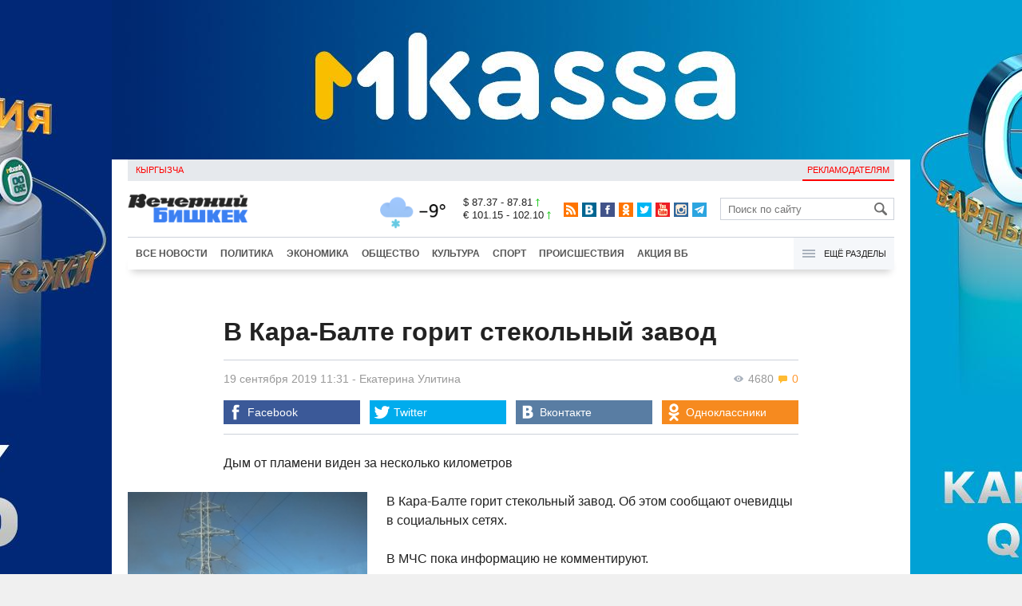

--- FILE ---
content_type: text/html;charset=utf-8
request_url: https://oper.vb.kg/doc/381675_v_kara_balte_gorit_stekolnyy_zavod.html
body_size: 9933
content:
<!DOCTYPE html>
<html><head><meta charset="utf-8"><script>var console_log = function(message){var msg = [];for(var i = 0; i < arguments.length; i++){msg.push(arguments[i] + "");};var agent = navigator.userAgent + "";var is = ["Android 2.2.1"];for(var i = 0; i < is.length; i++){if(agent.indexOf(is[i]) != -1){alert(msg.join("\n"));return;};};console.log(arguments);};window.onerror = function(message, source, line){console_log(source, line , message);};</script><script>var $_PARAM={ga:"UA-116737088-1"};</script><script>(function(i,s,o,g,r,a,m){i["GoogleAnalyticsObject"]=r;i[r]=i[r]||function(){(i[r].q=i[r].q||[]).push(arguments)},i[r].l=1*new Date();a=s.createElement(o),m=s.getElementsByTagName(o)[0];a.async=1;a.src=g;m.parentNode.insertBefore(a,m)})(window,document,"script","//www.google-analytics.com/analytics.js","ga");ga("create", $_PARAM.ga, "auto");ga("send", "pageview");(function(){var b=document,c=function(a){a=a||b.event;a=a.target||a.srcElement;if("A"==a.tagName||a.hasAttribute("data-send")){var d=[],e=0,c=function(a){var b=a.getAttribute("data-stat")||"";0==e&&(e=(a.getAttribute("data-num")||0)|0);"none"!=b&&(d.push(b),"BODY"!=a.parentNode.tagName?c(a.parentNode):0!=d.length&&ga("send","event","Click",d.reverse().join(" ").replace(/\s{2,}/g," ").replace(/(^\s+|\s+$)/g,""),""+e))};c(a)}};b.addEventListener?b.addEventListener("click",c,!0):b.attachEvent("onclick",c)})();</script><meta name="viewport" content="width=device-width, initial-scale=1, minimum-scale=1, maximum-scale=1, user-scalable=0" /><link href="https://oper.vb.kg/favicon.ico" rel="shortcut icon" type="image/x-icon"/><link type="text/css" rel="stylesheet" href="https://oper.vb.kg/cache/904dfb7faeaeacdfcbf8f4d3511352b4_1615966251.css"><title>В Кара-Балте горит стекольный завод</title><meta name="title" content="В Кара-Балте горит стекольный завод"><meta name="keywords" content='Общество, Происшествия, Все новости, Кара-Балта, пожар, Чуйская область, МЧС'><meta name="description" content='Дым от пламени виден за несколько километровВ Кара-Балте горит стекольный завод.'><link rel="canonical" href="https://www.vb.kg/doc/381675_v_kara_balte_gorit_stekolnyy_zavod.html" /><meta name="twitter:site" content="@vb_kg"><meta name="twitter:card" content="summary_large_image"><meta name="twitter:title" content='В Кара-Балте горит стекольный завод'><meta name="twitter:description" content='Дым от пламени виден за несколько километровВ Кара-Балте горит стекольный завод.'><meta name="twitter:image:src" content="https://data.vb.kg/image/big/2019-09-19_11-29-22_296737.jpg"><meta property="og:site_name" content="Вечерний Бишкек" /><meta property="og:title" content="В Кара-Балте горит стекольный завод" /><meta property="og:url" content="https://oper.vb.kg/doc/381675_v_kara_balte_gorit_stekolnyy_zavod.html" /><meta property="og:description" content="Дым от пламени виден за несколько километровВ Кара-Балте горит стекольный завод." /><meta property="og:type" content="article" /><meta property="og:image" content="https://data.vb.kg/image/big/2019-09-19_11-29-22_296737.jpg" /><!--LiveInternet counter--><script type="text/javascript">new Image().src = "//counter.yadro.ru/hit?r"+escape(document.referrer)+((typeof(screen)=="undefined")?"":";s"+screen.width+"*"+screen.height+"*"+(screen.colorDepth?screen.colorDepth:screen.pixelDepth))+";u"+escape(document.URL)+";h"+escape(document.title.substring(0,150))+";"+Math.random();</script><!--/LiveInternet--><!-- Yandex.Metrika counter --> <script type="text/javascript" > (function (d, w, c) { (w[c] = w[c] || []).push(function() { try { w.yaCounter48293549 = new Ya.Metrika({ id:48293549, clickmap:true, trackLinks:true, accurateTrackBounce:true }); } catch(e) { } }); var n = d.getElementsByTagName("script")[0], s = d.createElement("script"), f = function () { n.parentNode.insertBefore(s, n); }; s.type = "text/javascript"; s.async = true; s.src = "https://mc.yandex.ru/metrika/watch.js"; if (w.opera == "[object Opera]") { d.addEventListener("DOMContentLoaded", f, false); } else { f(); } })(document, window, "yandex_metrika_callbacks"); </script> <noscript><div><img src="https://mc.yandex.ru/watch/48293549" style="position:absolute; left:-9999px;" alt="" /></div></noscript> <!-- /Yandex.Metrika counter --></head><body><!-- Rating@Mail.ru counter --><script type="text/javascript">var _tmr = window._tmr || (window._tmr = []);_tmr.push({id: "3022417", type: "pageView", start: (new Date()).getTime()});(function (d, w, id) {  if (d.getElementById(id)) return;  var ts = d.createElement("script"); ts.type = "text/javascript"; ts.async = true; ts.id = id;  ts.src = (d.location.protocol == "https:" ? "https:" : "http:") + "//top-fwz1.mail.ru/js/code.js";  var f = function () {var s = d.getElementsByTagName("script")[0]; s.parentNode.insertBefore(ts, s);};  if (w.opera == "[object Opera]") { d.addEventListener("DOMContentLoaded", f, false); } else { f(); }})(document, window, "topmailru-code");</script><noscript><div><img src="//top-fwz1.mail.ru/counter?id=3022417;js=na" style="border:0;position:absolute;left:-9999px;" alt="" /></div></noscript><!-- //Rating@Mail.ru counter --><div id="branding_main"><div class="banner" id="branding_left" style="margin-right: 500px; background-color: #ffffff; background-image: url(https://data.vb.kg/banner/2025-05-27_16-25-36_530109.jpeg);"><a class="branding_link" target="_blank" href="https://vk.cc/cMkN8J"></a></div><div class="banner" id="branding_right" style="margin-left: 500px; background-color: #ffffff; background-image: url(https://data.vb.kg/banner/2025-05-27_16-25-42_987998.jpeg);"><a class="branding_link" target="_blank" href="https://vk.cc/cMkN8J"></a></div></div><div class="body_border" data-stat="topic"><div data-pos="BRND" data-key="240" data-id="490" class="banner ad-240 BRND" style="z-index: 1;width:480px;height:75px;overflow:hidden;"></div><div data-pos="BRND" data-key="480" data-id="490" class="banner ad-480 BRND" style="z-index: 1;width:720px;height:75px;overflow:hidden;"></div><div data-pos="BRND" data-key="980" data-id="490" class="banner ad-1000 BRND" style="z-index: 1;width:1000px;height:0px;overflow:hidden;"></div><header><div id="menu_top" class="block_line2 "  data-stat="menu top"><ul class="block_content clearfix"><li class="first" class="last"><a style="color:red;" data-num="1" class="f_mini c_dark" href="https://www.vb.kg/kg/">Кыргызча</a></li><li class="right link_ad"><a data-num="2" class="f_mini c_dark" href="https://oper.vb.kg/index.php?reklama">Рекламодателям</a></li></ul><div class="both"></div></div><div class="block_line2"><div id="head_center" class="block_content" data-stat="head"><a id="logo" data-stat="logo" href="https://oper.vb.kg/index.php"><img src="https://oper.vb.kg/lenta4/static/img/logo.png?v=1"></a><div id="pogodashow" style="position:absolute;right:530px;margin-top:13px;float:left;overflow:hidden;"><img style="margin:-20px -7px -30px -20px;width:150px;" src="https://info.weather.yandex.net/10309/1_white.ru.png?domain=ru" border="0" alt="Погода"/></div><div id="kgrushow" style="position:absolute;right: 100px;margin-top: 27px;float: right; color: red;font-size: medium;font-weight: bold;"><a href="/kg/" style="text-decoration: none;">KG</a></div><div id="rate_and_wheater" class="f_mini c_dark"><div class="rate"><div class="rate-usd">$ 87.37 - 87.81 <span class="ico i_rate_up"></span></div><div class="rate-euro">€ 101.15 - 102.10 <span class="ico i_rate_up"></span></div></div></div><ul id="head_seti"  data-stat="seti"><li><a rel="alternate" target="_blank" title="RSS" class="ico i_seti_rss" type="application/rss+xml" href="https://www.vb.kg/?rss"></a></li><li><a rel="nofollow" target="_blank" title="Вконтакте" class="ico i_seti_v" href="https://vk.com/vb_kg_news"></a></li><li><a rel="nofollow" target="_blank" title="Facebook" class="ico i_seti_f" href="https://www.facebook.com/vb.kg.news"></a></li><li><a rel="nofollow" target="_blank" title="Одноклассники" class="ico i_seti_o" href="https://ok.ru/vb.kg.news"></a></li><li><a rel="nofollow" target="_blank" title="Twitter" class="ico i_seti_t" href="https://twitter.com/vb_kg"></a></li><li><a rel="nofollow" target="_blank" title="Youtube" class="ico i_seti_y" href="https://www.youtube.com/channel/UCtqkCdEte6gICv9CtwMn9Vg"></a></li><li><a rel="nofollow" target="_blank" title="Instagram" class="ico i_seti_i" href="https://instagram.com/vb.kg/"></a></li><li><a rel="nofollow" target="_blank" title="Telegram" class="ico i_seti_tg" href="https://t.me/news_vb_kg"></a></li></ul><div id="head_find"><form class="find" name="search" action="https://oper.vb.kg/index.php?search" method="GET"><div class="find-input"><input type="text" name="search" placeholder="Поиск по сайту"></div><div class="find-submit"><span class="ico ico-find"></span><input type="submit" value=""></div></form></div><div class="menu off" id="j_menu480_parent" data-stat="menu_480"><div id="j_menu480" class="menu-btn"><span class="ico i_menu_big"></span></div><ul class="menu-list"><li class="menu-find"><form class="find" name="search" action="https://oper.vb.kg/index.php?search" method="GET"><div class="find-input"><input type="text" name="search" placeholder="Поиск по сайту"></div><div class="find-submit"><span class="ico ico-find"></span><input type="submit" value=""></div></form></li><li><a data-num="1" class="c_dark f_medium" href="https://oper.vb.kg/index.php?lable=8">Все новости</a></li><li><a data-num="2" class="c_dark f_medium" href="https://oper.vb.kg/index.php?lable=1">Политика</a></li><li><a data-num="3" class="c_dark f_medium" href="https://oper.vb.kg/index.php?lable=2">Экономика</a></li><li><a data-num="4" class="c_dark f_medium" href="https://oper.vb.kg/index.php?lable=3">Общество</a></li><li><a data-num="5" class="c_dark f_medium" href="https://oper.vb.kg/index.php?lable=6">Культура</a></li><li><a data-num="6" class="c_dark f_medium" href="https://oper.vb.kg/index.php?lable=4">Спорт</a></li><li><a data-num="7" class="c_dark f_medium" href="https://oper.vb.kg/index.php?lable=5">Происшествия</a></li><li><a data-num="8" class="c_dark f_medium" href="https://oper.vb.kg/index.php?lable=6185">В мире</a></li><li class="menu-line"></li><li><a data-num="9" class="c_dark f_medium" href="https://oper.vb.kg/index.php?lable=15">Народные новости</a></li><li><a data-num="10" class="c_dark f_medium" href="https://oper.vb.kg/index.php?lable=35">Кабар ордо</a></li><li class="menu-line"></li><li><a data-num="11" class="c_dark f_medium" href="https://oper.vb.kg/index.php?lable=6262">Фото</a></li><li><a data-num="12" class="c_dark f_medium" href="https://oper.vb.kg/index.php?lable=6263">Видео</a></li><li><a data-num="13" class="c_dark f_medium" href="https://oper.vb.kg/index.php?lable=6264">Инфографика</a></li><li class="menu-line"></li><li><a data-num="14" class="c_dark f_medium" href="https://oper.vb.kg/index.php?reklama">Рекламодателям</a></li><li><a data-num="15" class="c_dark f_medium" href="https://oper.vb.kg/index.php?lable=6673">Пресс-центр</a></li></ul></div></div></div><div id="head_bottom" class="block_line2"  data-stat="menu_720"><div id="j_menu720_parent" class="head_bottom_child off block_content"><ul id="menu_bottom"><li class="first"><a data-num="1" class="c_black" href="https://oper.vb.kg/index.php?lable=8">Все новости</a></li><li><a data-num="2" class="c_black" href="https://oper.vb.kg/index.php?lable=1">Политика</a></li><li><a data-num="3" class="c_black" href="https://oper.vb.kg/index.php?lable=2">Экономика</a></li><li><a data-num="4" class="c_black" href="https://oper.vb.kg/index.php?lable=3">Общество</a></li><li><a data-num="5" class="c_black" href="https://oper.vb.kg/index.php?lable=6">Культура</a></li><li><a data-num="6" class="c_black" href="https://oper.vb.kg/index.php?lable=4">Спорт</a></li><li><a data-num="7" class="c_black" href="https://oper.vb.kg/index.php?lable=5">Происшествия</a></li><li><a data-num="8" class="c_black" href="https://oper.vb.kg/index.php?lable=8406">Акция ВБ</a></li></ul><div id="j_menu720" class="btn-all"><span class="icon ico i_menu"></span> Ещё разделы</div><div class="menu_hidden" data-stat="hidden"><div class="block"><ul class="first"><li class="first"><a data-num="1" class="f_medium c_dark" href="https://oper.vb.kg/index.php?lable=15">Народные новости</a></li><li><a data-num="2" class="f_medium c_dark" href="https://oper.vb.kg/index.php?lable=35">Кабар ордо</a></li></ul></div><div class="block"><ul><li><a data-num="3" class="f_medium c_dark" href="https://oper.vb.kg/index.php?lable=6262">Фото</a></li><li><a data-num="4" class="f_medium c_dark" href="https://oper.vb.kg/index.php?lable=6263">Видео</a></li><li><a data-num="5" class="f_medium c_dark" href="https://oper.vb.kg/index.php?lable=6264">Инфографика</a></li></ul></div><div class="block"><ul><li><a data-num="6" class="f_medium c_dark" href="https://oper.vb.kg/index.php?lable=6068">Финансовая грамотность</a></li><li><a data-num="7" class="f_medium c_dark" href="https://oper.vb.kg/index.php?lable=6553">Правовая грамотность</a></li><li><a data-num="8" class="f_medium c_dark" href="https://oper.vb.kg/index.php?lable=6098">Справка &quot;ВБ&quot;</a></li></ul></div><div class="block"><ul class="last"><li><a data-num="9" class="f_medium c_dark" href="https://oper.vb.kg/index.php?reklama">Рекламодателям</a></li><li><a data-num="10" class="f_medium c_dark" href="https://oper.vb.kg/index.php?lable=6673">Пресс-центр</a></li></ul></div><div class="both"></div></div></div></div></header><div class="both"></div><div class="topic"><div class="block_line"><br /></div><div class="block_line"><div class="block_content topic"><div id="topic" class="topic-content"><h1 class="topic-name">В Кара-Балте горит стекольный завод</h1><div class="topic-info"><div class="topic_view_and_message"><span class="topic_count_views c_gray " title="Количество просмотров"><span class="ico i_w"></span> 4680</span> <span class="cm topic_count_message"><span class="ico i_m"></span>&nbsp;0</span></div><div class="topic_time_create"><time datetime="2019-09-19T11:31:39+06:00">19 сентября 2019 11:31</time></div><span class="topic-authors-defis"> - </span><span class="topic-authors" data-stat="author"><a class="topic_author" href="https://oper.vb.kg/index.php?lable=7616">Екатерина&nbsp;Улитина</a></span><div class="seti_buttons" data-stat="seti"><a class="seti_buttons_fb" target="_blank" href="https://www.facebook.com/sharer/sharer.php?src=sp&u=https%3A%2F%2Fwww.vb.kg%2Fdoc%2F381675_v_kara_balte_gorit_stekolnyy_zavod.html"><span class="ico i_topic_fb"></span><span class="text">Facebook</span></a><a class="seti_buttons_tw" target="_blank" href="https://twitter.com/intent/tweet?url=https%3A%2F%2Fwww.vb.kg%2Fdoc%2F381675_v_kara_balte_gorit_stekolnyy_zavod.html&via=vb_kg&text=%D0%92+%D0%9A%D0%B0%D1%80%D0%B0-%D0%91%D0%B0%D0%BB%D1%82%D0%B5+%D0%B3%D0%BE%D1%80%D0%B8%D1%82+%D1%81%D1%82%D0%B5%D0%BA%D0%BE%D0%BB%D1%8C%D0%BD%D1%8B%D0%B9+%D0%B7%D0%B0%D0%B2%D0%BE%D0%B4&original_referer=https%3A%2F%2Fwww.vb.kg%2Fdoc%2F381675_v_kara_balte_gorit_stekolnyy_zavod.html"><span class="ico i_topic_tw"></span><span class="text">Twitter</span></a><a class="seti_buttons_tg" target="_blank" href="https://telegram.me/share/url?url=https%3A%2F%2Fwww.vb.kg%2Fdoc%2F381675_v_kara_balte_gorit_stekolnyy_zavod.html&text=%D0%92+%D0%9A%D0%B0%D1%80%D0%B0-%D0%91%D0%B0%D0%BB%D1%82%D0%B5+%D0%B3%D0%BE%D1%80%D0%B8%D1%82+%D1%81%D1%82%D0%B5%D0%BA%D0%BE%D0%BB%D1%8C%D0%BD%D1%8B%D0%B9+%D0%B7%D0%B0%D0%B2%D0%BE%D0%B4"><span class="ico i_topic_tg"></span><span class="text">Telegram</span></a><a class="seti_buttons_ws" target="_blank" href="whatsapp://send?text=https%3A%2F%2Fwww.vb.kg%2Fdoc%2F381675_v_kara_balte_gorit_stekolnyy_zavod.html&nbsp%D0%94%D1%8B%D0%BC+%D0%BE%D1%82+%D0%BF%D0%BB%D0%B0%D0%BC%D0%B5%D0%BD%D0%B8+%D0%B2%D0%B8%D0%B4%D0%B5%D0%BD+%D0%B7%D0%B0+%D0%BD%D0%B5%D1%81%D0%BA%D0%BE%D0%BB%D1%8C%D0%BA%D0%BE+%D0%BA%D0%B8%D0%BB%D0%BE%D0%BC%D0%B5%D1%82%D1%80%D0%BE%D0%B2%D0%92+%D0%9A%D0%B0%D1%80%D0%B0-%D0%91%D0%B0%D0%BB%D1%82%D0%B5+%D0%B3%D0%BE%D1%80%D0%B8%D1%82+%D1%81%D1%82%D0%B5%D0%BA%D0%BE%D0%BB%D1%8C%D0%BD%D1%8B%D0%B9+%D0%B7%D0%B0%D0%B2%D0%BE%D0%B4."><span class="ico i_topic_ws"></span><span class="text">WhatsApp</span></a><a class="seti_buttons_vk" target="_blank" href="http://vk.com/share.php?url=https%3A%2F%2Fwww.vb.kg%2Fdoc%2F381675_v_kara_balte_gorit_stekolnyy_zavod.html&title=%D0%92+%D0%9A%D0%B0%D1%80%D0%B0-%D0%91%D0%B0%D0%BB%D1%82%D0%B5+%D0%B3%D0%BE%D1%80%D0%B8%D1%82+%D1%81%D1%82%D0%B5%D0%BA%D0%BE%D0%BB%D1%8C%D0%BD%D1%8B%D0%B9+%D0%B7%D0%B0%D0%B2%D0%BE%D0%B4&description=%D0%94%D1%8B%D0%BC+%D0%BE%D1%82+%D0%BF%D0%BB%D0%B0%D0%BC%D0%B5%D0%BD%D0%B8+%D0%B2%D0%B8%D0%B4%D0%B5%D0%BD+%D0%B7%D0%B0+%D0%BD%D0%B5%D1%81%D0%BA%D0%BE%D0%BB%D1%8C%D0%BA%D0%BE+%D0%BA%D0%B8%D0%BB%D0%BE%D0%BC%D0%B5%D1%82%D1%80%D0%BE%D0%B2%D0%92+%D0%9A%D0%B0%D1%80%D0%B0-%D0%91%D0%B0%D0%BB%D1%82%D0%B5+%D0%B3%D0%BE%D1%80%D0%B8%D1%82+%D1%81%D1%82%D0%B5%D0%BA%D0%BE%D0%BB%D1%8C%D0%BD%D1%8B%D0%B9+%D0%B7%D0%B0%D0%B2%D0%BE%D0%B4.&image=https%3A%2F%2Fdata.vb.kg%2Fimage%2Fbig%2F2019-09-19_11-29-22_296737.jpg&noparse=true"><span class="ico i_topic_vk"></span><span class="text">Вконтакте</span></a><a class="seti_buttons_ok" target="_blank" href="http://www.odnoklassniki.ru/dk?st.cmd=addShare&st._surl=https%3A%2F%2Fwww.vb.kg%2Fdoc%2F381675_v_kara_balte_gorit_stekolnyy_zavod.html"><span class="ico i_topic_ok"></span><span class="text">Одноклассники</span></a></div></div><div class="topic-media"><div class="topic-media-size"><img class="topic-media-size-img" alt="" src="https://oper.vb.kg/lenta4/static/img/16x9.jpg"><div class="topic-media-content"></div></div><div class="media-author"></div><div class="topic-media-scroll"><div class="topic-media-scroll-prev" onselectstart="return false;" onmousedown="return false;"><span class="ico i_media_prev"></div><div class="topic-media-scroll-text"></div><div class="topic-media-scroll-next" onselectstart="return false;" onmousedown="return false;"><span class="ico i_media_next"></div></div></div><div class="topic-photo-new"></div><div class="topic-text" data-stat="text"><div class="media right ad-J-parrent"></div><p>Дым от пламени виден за несколько километров</p><p><a data-stat='none' class='media' data-id='234177' data-align='left' data-type='img'></a></p><p>В Кара-Балте горит стекольный завод. Об этом сообщают очевидцы в социальных сетях. </p><p>В МЧС пока информацию не комментируют. </p><p>По данным свидетелей происшествия, горит стекольный завод "Даймонд гласс", где производят стеклянные банки, бутылки, а также промышленное стекло и прочие изделия из стекла.</p></div><br /><div style="font-style: italic; font-weight:bold;">Сообщи свою новость:&nbsp;&nbsp;&nbsp;&nbsp; <a href="https://t.me/vbkg_news"><img style="vertical-align: middle;" src="https://www.vb.kg/tgp.png" alt="Telegram"></a>&nbsp;&nbsp;&nbsp;&nbsp;<a href="https://api.whatsapp.com/send?phone=996777811308"><img style="vertical-align: middle;" src="https://www.vb.kg/wtp.png" alt="Whatsapp"></a></div><br /><div class="topic-info2"><div class="topic-url">URL: https://oper.vb.kg/381675</div><div class="topic-tаgs-block" data-stat="tags">Теги: <div class="topic-tags"><div class="l" data-stat="tag"><a class="cat-3" href="https://oper.vb.kg/index.php?lable=3054">Кара-Балта</a>, <a class="cat-3" href="https://oper.vb.kg/index.php?lable=4428">пожар</a>, <a class="cat-3" href="https://oper.vb.kg/index.php?lable=5822">Чуйская область</a>, <a class="cat-9" href="https://oper.vb.kg/index.php?lable=3834">МЧС</a></div></div></div><div class="seti_buttons" data-stat="seti"><a class="seti_buttons_fb" target="_blank" href="https://www.facebook.com/sharer/sharer.php?src=sp&u=https%3A%2F%2Fwww.vb.kg%2Fdoc%2F381675_v_kara_balte_gorit_stekolnyy_zavod.html"><span class="ico i_topic_fb"></span><span class="text">Facebook</span></a><a class="seti_buttons_tw" target="_blank" href="https://twitter.com/intent/tweet?url=https%3A%2F%2Fwww.vb.kg%2Fdoc%2F381675_v_kara_balte_gorit_stekolnyy_zavod.html&via=vb_kg&text=%D0%92+%D0%9A%D0%B0%D1%80%D0%B0-%D0%91%D0%B0%D0%BB%D1%82%D0%B5+%D0%B3%D0%BE%D1%80%D0%B8%D1%82+%D1%81%D1%82%D0%B5%D0%BA%D0%BE%D0%BB%D1%8C%D0%BD%D1%8B%D0%B9+%D0%B7%D0%B0%D0%B2%D0%BE%D0%B4&original_referer=https%3A%2F%2Fwww.vb.kg%2Fdoc%2F381675_v_kara_balte_gorit_stekolnyy_zavod.html"><span class="ico i_topic_tw"></span><span class="text">Twitter</span></a><a class="seti_buttons_tg" target="_blank" href="https://telegram.me/share/url?url=https%3A%2F%2Fwww.vb.kg%2Fdoc%2F381675_v_kara_balte_gorit_stekolnyy_zavod.html&text=%D0%92+%D0%9A%D0%B0%D1%80%D0%B0-%D0%91%D0%B0%D0%BB%D1%82%D0%B5+%D0%B3%D0%BE%D1%80%D0%B8%D1%82+%D1%81%D1%82%D0%B5%D0%BA%D0%BE%D0%BB%D1%8C%D0%BD%D1%8B%D0%B9+%D0%B7%D0%B0%D0%B2%D0%BE%D0%B4"><span class="ico i_topic_tg"></span><span class="text">Telegram</span></a><a class="seti_buttons_ws" target="_blank" href="whatsapp://send?text=https%3A%2F%2Fwww.vb.kg%2Fdoc%2F381675_v_kara_balte_gorit_stekolnyy_zavod.html&nbsp%D0%94%D1%8B%D0%BC+%D0%BE%D1%82+%D0%BF%D0%BB%D0%B0%D0%BC%D0%B5%D0%BD%D0%B8+%D0%B2%D0%B8%D0%B4%D0%B5%D0%BD+%D0%B7%D0%B0+%D0%BD%D0%B5%D1%81%D0%BA%D0%BE%D0%BB%D1%8C%D0%BA%D0%BE+%D0%BA%D0%B8%D0%BB%D0%BE%D0%BC%D0%B5%D1%82%D1%80%D0%BE%D0%B2%D0%92+%D0%9A%D0%B0%D1%80%D0%B0-%D0%91%D0%B0%D0%BB%D1%82%D0%B5+%D0%B3%D0%BE%D1%80%D0%B8%D1%82+%D1%81%D1%82%D0%B5%D0%BA%D0%BE%D0%BB%D1%8C%D0%BD%D1%8B%D0%B9+%D0%B7%D0%B0%D0%B2%D0%BE%D0%B4."><span class="ico i_topic_ws"></span><span class="text">WhatsApp</span></a><a class="seti_buttons_vk" target="_blank" href="http://vk.com/share.php?url=https%3A%2F%2Fwww.vb.kg%2Fdoc%2F381675_v_kara_balte_gorit_stekolnyy_zavod.html&title=%D0%92+%D0%9A%D0%B0%D1%80%D0%B0-%D0%91%D0%B0%D0%BB%D1%82%D0%B5+%D0%B3%D0%BE%D1%80%D0%B8%D1%82+%D1%81%D1%82%D0%B5%D0%BA%D0%BE%D0%BB%D1%8C%D0%BD%D1%8B%D0%B9+%D0%B7%D0%B0%D0%B2%D0%BE%D0%B4&description=%D0%94%D1%8B%D0%BC+%D0%BE%D1%82+%D0%BF%D0%BB%D0%B0%D0%BC%D0%B5%D0%BD%D0%B8+%D0%B2%D0%B8%D0%B4%D0%B5%D0%BD+%D0%B7%D0%B0+%D0%BD%D0%B5%D1%81%D0%BA%D0%BE%D0%BB%D1%8C%D0%BA%D0%BE+%D0%BA%D0%B8%D0%BB%D0%BE%D0%BC%D0%B5%D1%82%D1%80%D0%BE%D0%B2%D0%92+%D0%9A%D0%B0%D1%80%D0%B0-%D0%91%D0%B0%D0%BB%D1%82%D0%B5+%D0%B3%D0%BE%D1%80%D0%B8%D1%82+%D1%81%D1%82%D0%B5%D0%BA%D0%BE%D0%BB%D1%8C%D0%BD%D1%8B%D0%B9+%D0%B7%D0%B0%D0%B2%D0%BE%D0%B4.&image=https%3A%2F%2Fdata.vb.kg%2Fimage%2Fbig%2F2019-09-19_11-29-22_296737.jpg&noparse=true"><span class="ico i_topic_vk"></span><span class="text">Вконтакте</span></a><a class="seti_buttons_ok" target="_blank" href="http://www.odnoklassniki.ru/dk?st.cmd=addShare&st._surl=https%3A%2F%2Fwww.vb.kg%2Fdoc%2F381675_v_kara_balte_gorit_stekolnyy_zavod.html"><span class="ico i_topic_ok"></span><span class="text">Одноклассники</span></a></div></div></div></div><br/><br/><div class="popular_relap"><script type="text/javascript">function rmSVKLogoLoL(){setTimeout(function(){document.getElementsByClassName("SVKNATIVE_Lenta_Logo")[0].remove();},5000);}</script><!-- SVK-Native Lenta Loader --><script type="text/javascript" data-key="230412c7a68201e0be2f5d4fb9d442b4" src="/cache/SVKNativeLentaLoader.js" onload="rmSVKLogoLoL()"></script><!-- /SVK-Native Lenta Loader--><div class="topic-popular clearfix" data-stat="now_popular"><div class="title-blue">Сейчас читают</div><ul class="topic_list"><li class="topic_item" data-num="1"><div class="i top8"><img class="p" src="https://oper.vb.kg/lenta4/static/img/16x9.jpg"/><a href="https://oper.vb.kg/doc/448109_istoriia_yspeha:_devochka_iz_kyrgyzskoy_semi_stala_golosom_molodeji_francii.html"><img class="img-resize"data-src="https://data.vb.kg/image/big/2026-01-16_12-45-04_618551.jpg" /></a></div><div class="t"><a href="https://oper.vb.kg/doc/448109_istoriia_yspeha:_devochka_iz_kyrgyzskoy_semi_stala_golosom_molodeji_francii.html"><span class="n">История успеха: девочка из кыргызской семьи стала голосом молодежи Франции</span></a></div></li><li class="topic_item" data-num="2"><div class="i top8"><img class="p" src="https://oper.vb.kg/lenta4/static/img/16x9.jpg"/><a href="https://oper.vb.kg/doc/454463_syymyk_japykeev:_roman_plaha_ne_chital_no_sujet_tak_sebe.html"><img class="img-resize"data-src="https://data.vb.kg/image/big/2026-01-17_17-07-39_728384.jpg" /></a></div><div class="t"><a href="https://oper.vb.kg/doc/454463_syymyk_japykeev:_roman_plaha_ne_chital_no_sujet_tak_sebe.html"><span class="n">Сыймык Жапыкеев: Роман &quot;Плаха&quot; не читал, но сюжет так себе</span></a></div></li><li class="topic_item" data-num="3"><div class="i"><img class="p" src="https://oper.vb.kg/lenta4/static/img/16x9.jpg"/><a href="https://oper.vb.kg/doc/454414_konflikt_iz_za_kyrgyzskogo_iazyka_v_kylikovskom_doshel_do_parlamenta.html"><img class="img-resize"data-src="https://data.vb.kg/image/small/2026-01-15_12-12-17_542863.jpg" /></a></div><div class="t"><a href="https://oper.vb.kg/doc/454414_konflikt_iz_za_kyrgyzskogo_iazyka_v_kylikovskom_doshel_do_parlamenta.html"><span class="n">Конфликт из-за кыргызского языка в &quot;Куликовском&quot; дошел до парламента</span>&nbsp;<span class="cm"><span class="ico i_m"></span>&nbsp;5</span></a></div></li><li class="topic_item" data-num="4"><div class="i top8"><img class="p" src="https://oper.vb.kg/lenta4/static/img/16x9.jpg"/><a href="https://oper.vb.kg/doc/454465_semia_storojevyh_iz_issyk_kylia_prosit_prezidenta_zashitit_ih_ot_bespredela.html"><img class="img-resize"data-src="https://data.vb.kg/image/big/2026-01-17_17-23-57_514265.jpg" /></a></div><div class="t"><a href="https://oper.vb.kg/doc/454465_semia_storojevyh_iz_issyk_kylia_prosit_prezidenta_zashitit_ih_ot_bespredela.html"><span class="ico i_v" title="Видео"></span>&nbsp;<span class="n">Семья Сторожевых из Иссык-Куля просит президента защитить их от беспредела</span></a></div></li><li class="topic_item" data-num="5"><div class="i top8"><img class="p" src="https://oper.vb.kg/lenta4/static/img/16x9.jpg"/><a href="https://oper.vb.kg/doc/454376_rynki_i_magaziny_kyrgyzstana_obiavili_boykot_elektronnym_koshelkam.html"><img class="img-resize"data-src="https://data.vb.kg/image/big/2026-01-14_13-51-06_939826.jpg" /></a></div><div class="t"><a href="https://oper.vb.kg/doc/454376_rynki_i_magaziny_kyrgyzstana_obiavili_boykot_elektronnym_koshelkam.html"><span class="n">Рынки и магазины Кыргызстана объявили бойкот электронным кошелькам</span>&nbsp;<span class="cm"><span class="ico i_m"></span>&nbsp;1</span></a></div></li><li class="topic_item" data-num="6"><div class="i"><img class="p" src="https://oper.vb.kg/lenta4/static/img/16x9.jpg"/><a href="https://oper.vb.kg/doc/454472_rayon_pishpeka_ostalsia_bez_gaza_i_otopleniia.html"><img class="img-resize"data-src="https://data.vb.kg/image/small/2026-01-17_22-55-28_943549.jpg" /></a></div><div class="t"><a href="https://oper.vb.kg/doc/454472_rayon_pishpeka_ostalsia_bez_gaza_i_otopleniia.html"><span class="n">Район Пишпека остался без газа и отопления</span></a></div></li></ul></div><div class="block_content topic"><div class="topic-content"><div class="topic-messages" data-stat="messages"><div class="title-blue">Комментарии</div><form id="j_message_send_form" class="message_send" action="https://oper.vb.kg/index.php?add_message" method="POST"><div class="message_send_img"><img src="https://oper.vb.kg/lenta4/static/img/user_default.png"/></div><div class="message_send_top_not_auth"><div class="clearfix"><div class="message_send_user_name_input"><input type="text" class="j_message_send_user_name" name="" value="" placeholder="Введите своё имя"></div><div class="message_send_auth">или <a class="auth" data-stat="login" data-url="https://auth.vb.kg/?oauth&amp;app_id=1&amp;callback=https://oper.vb.kg/?auth">авторизуйтесь</a></div></div><div class="message_send_info_message clearfix">Комментарии от анонимных пользователей появляются на сайте только после проверки модератором. Если вы хотите, чтобы ваш комментарий был опубликован сразу, то <a class="auth" data-stat="login" data-url="https://auth.vb.kg/?oauth&amp;app_id=1&amp;callback=https://oper.vb.kg/?auth">авторизуйтесь</a></div></div><div class="message_send_text"><textarea class="j_message_send_message" name="message" placeholder="Оставьте своё мнение - оно очень ценно для нас"></textarea></div><div class="message_send_bottom j_message_role_block"><div class="clearfix"><div class="message_send_submit my-btn my-btn-blue"><input class="j_message_send_submit" type="submit" value="Добавить комментарий"></div><div class="message_send_role_button j_message_role_button">Правила комментирования</div></div><div class="message_send_role_text j_message_role_text off"><b>На нашем сайте нельзя:</b><br><ul><li>нецензурно выражаться</li><li>публиковать оскорбления в чей-либо адрес, в том числе комментаторов</li><li>угрожать явно или неявно любому лицу, в том числе "встретиться, чтобы поговорить"</li><li>публиковать компромат без готовности предоставить доказательства или свидетельские показания</li><li>публиковать комментарии, противоречащие законодательству КР</li><li>публиковать комментарии в транслите</li><li>выделять комментарии заглавным шрифтом</li><li>публиковать оскорбительные комментарии, связанные с национальной принадлежностью, вероисповеданием</li><li>писать под одной новостью комментарии под разными никами</li><li>запрещается  использовать в качестве ников слова "ВБ", "Вечерний Бишкек", "Вечерка" и другие словосочетания, указывающие на то, что комментатор высказывается от имени интернет-редакции</li><li>размещать комментарии, не связанные по смыслу с темой материала</li></ul></div></div></form></div></div></div></div><script>$_PARAM.topic={"id":"381675","name":"В Кара-Балте горит стекольный завод","media":{"image":[{"media_id":"234177","media_type_id":"1","media_width":"0","media_height":"0","media_size":"216974","media_enable":"0","media_main":"0","media_title":"","media_desc":"","media_name":{"original":"https:\/\/data.vb.kg\/image\/original\/2019-09-19_11-28-42_496331.jpg","big":"https:\/\/data.vb.kg\/image\/big\/2019-09-19_11-28-42_496331.jpg","medium":"https:\/\/data.vb.kg\/image\/medium\/2019-09-19_11-28-42_496331.jpg","small":"https:\/\/data.vb.kg\/image\/small\/2019-09-19_11-28-42_496331.jpg"},"media_ext":"jpg","media_ext2":"","media_sort":"255","media_ready":"1","authors":[["752","www"]]},{"media_id":"234178","media_type_id":"1","media_width":"0","media_height":"0","media_size":"53695","media_enable":"0","media_main":"1","media_title":"","media_desc":"","media_name":{"original":"https:\/\/data.vb.kg\/image\/original\/2019-09-19_11-29-22_296737.jpg","big":"https:\/\/data.vb.kg\/image\/big\/2019-09-19_11-29-22_296737.jpg","medium":"https:\/\/data.vb.kg\/image\/medium\/2019-09-19_11-29-22_296737.jpg","small":"https:\/\/data.vb.kg\/image\/small\/2019-09-19_11-29-22_296737.jpg"},"media_ext":"jpg","media_ext2":"","media_sort":"255","media_ready":"1","authors":[["752","www"]]}],"infograpfic":[],"gif":[],"comics":[],"video":[],"grapfic":[],"file":[]},"bb":[]};</script><footer class="block_line2"  data-stat="footer"><div class="block_line"><div class="block_content f_mini c_gray"><div id="footer_menu" data-stat="menu"><div class="block"><ul class="first"><li class="first"><a data-num="1" class="c_dark" href="https://oper.vb.kg/index.php?lable=8">Все новости</a></li><li><a data-num="2" class="c_dark" href="https://oper.vb.kg/index.php?lable=1">Политика</a></li><li><a data-num="3" class="c_dark" href="https://oper.vb.kg/index.php?lable=2">Экономика</a></li><li><a data-num="4" class="c_dark" href="https://oper.vb.kg/index.php?lable=3">Общество</a></li><li><a data-num="5" class="c_dark" href="https://oper.vb.kg/index.php?lable=6">Культура</a></li><li><a data-num="6" class="c_dark" href="https://oper.vb.kg/index.php?lable=4">Спорт</a></li><li><a data-num="7" class="c_dark" href="https://oper.vb.kg/index.php?lable=5">Происшествия</a></li><li><a data-num="8" class="c_dark" href="https://oper.vb.kg/index.php?lable=6185">В мире</a></li></ul></div><div class="block"><ul><li class="first"><a data-num="9" class="c_dark" href="https://oper.vb.kg/index.php?lable=15">Народные новости</a></li><li><a data-num="10" class="c_dark" href="https://oper.vb.kg/index.php?lable=34">Кыргызская пресса</a></li><li><a data-num="11" class="c_dark" href="https://oper.vb.kg/index.php?lable=11">Блоги</a></li><li><a data-num="12" class="c_dark" href="https://oper.vb.kg/index.php?lable=6262">Фото</a></li><li><a data-num="13" class="c_dark" href="https://oper.vb.kg/index.php?lable=6263">Видео</a></li><li><a data-num="14" class="c_dark" href="https://oper.vb.kg/index.php?lable=6264">Инфографика</a></li></ul></div><div class="block"><ul><li class="first"><a data-num="15" class="c_dark" href="https://oper.vb.kg/index.php?lable=6068">Финансовая грамотность</a></li><li><a data-num="16" class="c_dark" href="https://oper.vb.kg/index.php?lable=6553">Правовая грамотность</a></li><li><a data-num="17" class="c_dark" href="https://oper.vb.kg/index.php?lable=6098">Справка &quot;ВБ&quot;</a></li></ul></div><div class="block"><ul class="last"><li class="first"><a data-num="18" class="c_dark" href="https://oper.vb.kg/index.php?reklama">Рекламодателям</a></li><li><a data-num="19" class="c_dark" href="https://oper.vb.kg/index.php?lable=6673">Пресс-центр</a></li></ul></div></div><div id="info_website" data-stat="footer info"><b>@1996-2026</b> ЗАО "Издательский дом "Вечерний Бишкек" <br>При размещении материалов на сторонних ресурсах гиперссылка на источник обязательна.<br><br><b>Контакты редакции:</b><br><b>Адрес:</b> Кыргызстан, г. Бишкек, ул. Усенбаева, 2.<br><b>Телефон:</b> +996 (312) 88-18-09.<br><b>E-mail:</b> <u>info@vb.kg</u><br><b>Телефон рекламного отдела:</b> +996 (312) 48-62-03.<br><b>E-mail рекламного отдела:</b> <u>vbavto@vb.kg, vb48k@vb.kg</u><br><br><br></div><div id="www_net_kg"><!-- Yandex.Metrika informer --> <a href="https://metrika.yandex.ru/stat/?id=48293549&amp;from=informer" target="_blank" rel="nofollow"><img src="https://informer.yandex.ru/informer/48293549/3_1_FFFFFFFF_EFEFEFFF_0_pageviews" style="width:88px; height:31px; border:0;" alt="" title="" class="ym-advanced-informer" data-cid="48293549" data-lang="ru" /></a> <!-- /Yandex.Metrika informer --><!--LiveInternet logo--><a href="//www.liveinternet.ru/click"target="_blank"><img src="//counter.yadro.ru/logo?14.1"title=""alt="" border="0" width="88" height="31"/></a><!--/LiveInternet--><!-- WWW.NET.KG , code for http://vb.kg --><script language="javascript" type="text/javascript">java="1.0";java1=""+"refer="+escape(document.referrer)+"&amp;page="+escape(window.location.href);document.cookie="astratop=1; path=/";java1+="&amp;c="+(document.cookie?"yes":"now");</script><script language="javascript1.1" type="text/javascript">java="1.1";java1+="&amp;java="+(navigator.javaEnabled()?"yes":"now");</script><script language="javascript1.2" type="text/javascript">java="1.2";java1+="&amp;razresh="+screen.width+'x'+screen.height+"&amp;cvet="+(((navigator.appName.substring(0,3)=="Mic"))?screen.colorDepth:screen.pixelDepth);</script><script language="javascript1.3" type="text/javascript">java="1.3"</script><script language="javascript" type="text/javascript">java1+="&amp;jscript="+java+"&amp;rand="+Math.random();document.write("<a style='padding-left: 5px;' href='https://www.net.kg/stat.php?id=1142&amp;fromsite=1142' target='_blank'>"+"<img src='https://www.net.kg/img.php?id=1142&amp;"+java1+"' border='0' alt='WWW.NET.KG' width='88' height='31' /></a>");</script><noscript><a href='https://www.net.kg/stat.php?id=1142&amp;fromsite=1142' target='_blank'><imgsrc="https://www.net.kg/img.php?id=1142" border='0' alt='WWW.NET.KG' width='88'height='31' /></a></noscript><!-- /WWW.NET.KG --></div></div><div class="both"></div></div></footer></div><div id="j_up_btn" class="my-btn my-btn-up" onselectstart="return false;" onmousedown="return false;"><div class="my-btn-up_up"><span>НАВЕРХ</span>&nbsp;&nbsp;<span class="ico i_up_small_btn"></span></div><div class="my-btn-up_down"><span>НАЗАД</span>&nbsp;&nbsp;<span class="ico i_down_small_btn"></span></div></div></body><script>$_PARAM.banners = {"BRND":{"240":{"id":"490","pos":"BRND","key":240,"href":"https:\/\/vk.cc\/cMkN8J","img":"https:\/\/data.vb.kg\/banner\/2025-05-27_16-23-31_282507.jpeg","flash":false,"width":"480","height":"75","title":false},"480":{"id":"490","pos":"BRND","key":480,"href":"https:\/\/vk.cc\/cMkN8J","img":"https:\/\/data.vb.kg\/banner\/2025-05-27_16-23-37_595485.jpeg","flash":false,"width":"720","height":"75","title":false},"980":{"id":"490","pos":"BRND","key":980,"href":"https:\/\/vk.cc\/cMkN8J","img":"https:\/\/data.vb.kg\/banner\/2025-05-27_16-23-47_161602.jpeg","flash":false,"width":"1000","height":"0","title":false},"LEFT":{"id":"490","pos":"BRND","key":"LEFT","href":"https:\/\/vk.cc\/cMkN8J","img":"https:\/\/data.vb.kg\/banner\/2025-05-27_16-25-36_530109.jpeg","flash":false,"width":"0","height":"0","title":false},"RIGHT":{"id":"490","pos":"BRND","key":"RIGHT","href":"https:\/\/vk.cc\/cMkN8J","img":"https:\/\/data.vb.kg\/banner\/2025-05-27_16-25-42_987998.jpeg","flash":false,"width":"0","height":"0","title":false}}};$_PARAM.url = "https:\/\/oper.vb.kg\/index.php";$_PARAM.url_folder = "https:\/\/oper.vb.kg\/";$_PARAM.url_static = "https:\/\/oper.vb.kg\/lenta4\/static\/";$_PARAM.url_api = "https:\/\/oper.vb.kg\/lenta4\/api\/";$_PARAM.url_auth = "https:\/\/auth.vb.kg\/?oauth&app_id=1&callback=https:\/\/oper.vb.kg\/?auth";$_PARAM.date = {year:2026,mount:1,day:18};$_PARAM.user = false;</script><script type="text/javascript" src="https://oper.vb.kg/cache/35faadc0385dad549c1ae66de7388173_1615966251.js"></script></html>
<!--
	time to create: 3.3164608478546;
	current time: 2026-01-18 05:30:18;
	memory usage : 751448 byte, 0.72 Mb;
	count querys: 12;
-->

--- FILE ---
content_type: text/html;charset=utf-8
request_url: https://oper.vb.kg/other/vb_api.php?new_uid
body_size: 39
content:
23332694